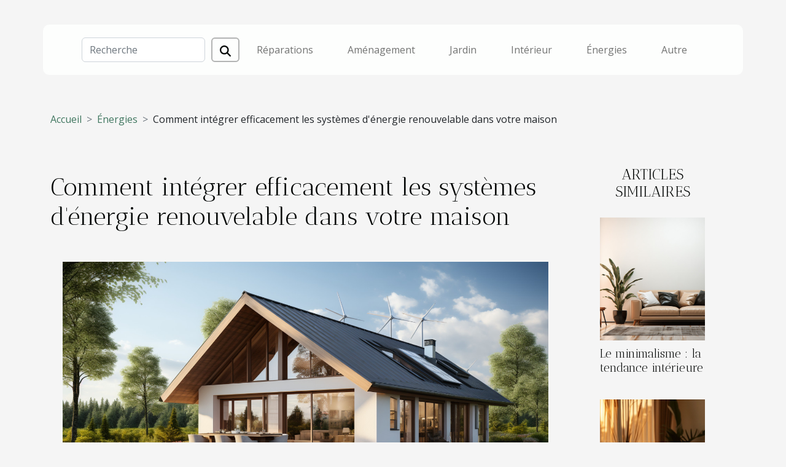

--- FILE ---
content_type: text/html; charset=UTF-8
request_url: https://www.renovation-v33.com/comment-integrer-efficacement-les-systemes-denergie-renouvelable-dans-votre-maison
body_size: 7161
content:
<!DOCTYPE html>
    <html lang="fr">
<head>
    <meta charset="utf-8">
    <title>Comment intégrer efficacement les systèmes d'énergie renouvelable dans votre maison</title>

<meta name="description" content="">

<meta name="robots" content="index,follow" />
<link rel="icon" type="image/png" href="/favicon.png" />


    <meta name="viewport" content="width=device-width, initial-scale=1">
    <link rel="stylesheet" href="/css/style2.css">
</head>
<body>
    <header>
    <div class="container-fluid d-flex justify-content-center">
        <nav class="navbar container navbar-expand-xl m-0 pt-3 pb-3">
            <div class="container-fluid">
                <button class="navbar-toggler" type="button" data-bs-toggle="collapse" data-bs-target="#navbarSupportedContent" aria-controls="navbarSupportedContent" aria-expanded="false" aria-label="Toggle navigation">
                    <svg xmlns="http://www.w3.org/2000/svg" fill="currentColor" class="bi bi-list" viewBox="0 0 16 16">
                        <path fill-rule="evenodd" d="M2.5 12a.5.5 0 0 1 .5-.5h10a.5.5 0 0 1 0 1H3a.5.5 0 0 1-.5-.5m0-4a.5.5 0 0 1 .5-.5h10a.5.5 0 0 1 0 1H3a.5.5 0 0 1-.5-.5m0-4a.5.5 0 0 1 .5-.5h10a.5.5 0 0 1 0 1H3a.5.5 0 0 1-.5-.5"></path>
                    </svg>
                </button>
                <div class="collapse navbar-collapse" id="navbarSupportedContent">
                    <form class="d-flex" role="search" method="get" action="/search">
    <input type="search" class="form-control"  name="q" placeholder="Recherche" aria-label="Recherche"  pattern=".*\S.*" required>
    <button type="submit" class="btn">
        <svg xmlns="http://www.w3.org/2000/svg" width="18px" height="18px" fill="currentColor" viewBox="0 0 512 512">
                    <path d="M416 208c0 45.9-14.9 88.3-40 122.7L502.6 457.4c12.5 12.5 12.5 32.8 0 45.3s-32.8 12.5-45.3 0L330.7 376c-34.4 25.2-76.8 40-122.7 40C93.1 416 0 322.9 0 208S93.1 0 208 0S416 93.1 416 208zM208 352a144 144 0 1 0 0-288 144 144 0 1 0 0 288z"/>
                </svg>
    </button>
</form>
                    <ul class="navbar-nav">
                                                    <li class="nav-item">
    <a href="/reparations" class="nav-link">Réparations</a>
    </li>
                                    <li class="nav-item">
    <a href="/amenagement" class="nav-link">Aménagement</a>
    </li>
                                    <li class="nav-item">
    <a href="/jardin" class="nav-link">Jardin</a>
    </li>
                                    <li class="nav-item">
    <a href="/interieur" class="nav-link">Intérieur</a>
    </li>
                                    <li class="nav-item">
    <a href="/energies" class="nav-link">Énergies</a>
    </li>
                                    <li class="nav-item">
    <a href="/autre" class="nav-link">Autre</a>
    </li>
                            </ul>
                </div>
            </div>
        </nav>
    </div> 
</header>
<div class="container">
        <nav aria-label="breadcrumb"
               style="--bs-breadcrumb-divider: '&gt;';" >
            <ol class="breadcrumb">
                <li class="breadcrumb-item"><a href="/">Accueil</a></li>
                                    <li class="breadcrumb-item  active ">
                        <a href="/energies" title="Énergies">Énergies</a>                    </li>
                                <li class="breadcrumb-item">
                    Comment intégrer efficacement les systèmes d'énergie renouvelable dans votre maison                </li>
            </ol>
        </nav>
    </div>
<div class="container-fluid">
    <main class="container sidebar-minimal mt-2">
        <div class="row">
            <div class="col-lg-9 order-1 order-lg-2 col-12 main">

                                    <h1>
                        Comment intégrer efficacement les systèmes d'énergie renouvelable dans votre maison                    </h1>
                
                    <img class="img-fluid" src="/images/comment-integrer-efficacement-les-systemes-denergie-renouvelable-dans-votre-maison-1.jpeg" alt="Comment intégrer efficacement les systèmes d&#039;énergie renouvelable dans votre maison">                                <article class="container main" ><details  open >
                    <summary>Sommaire</summary>
        
                                    <ol>
                                        <li>
                        <a href="javascript:;" onclick="document.querySelector('#anchor_0').scrollIntoView();">Comprendre les options d&#039;énergie renouvelable</a>
                    </li>
                                                                                    <li>
                        <a href="javascript:;" onclick="document.querySelector('#anchor_1').scrollIntoView();">Évaluer les besoins énergétiques du foyer</a>
                    </li>
                                                                                    <li>
                        <a href="javascript:;" onclick="document.querySelector('#anchor_2').scrollIntoView();">Financer son projet d&#039;énergie renouvelable</a>
                    </li>
                                                                                    <li>
                        <a href="javascript:;" onclick="document.querySelector('#anchor_3').scrollIntoView();">L&#039;installation et la maintenance des systèmes renouvelables</a>
                    </li>
                                                                                    <li>
                        <a href="javascript:;" onclick="document.querySelector('#anchor_4').scrollIntoView();">Maximiser les bénéfices des énergies renouvelables</a>
                    </li>
                                                            </ol>
                        </details>

                    <div><p>
À l'heure où les défis environnementaux occupent une place prépondérante dans l'espace public, l'intégration des systèmes d'énergie renouvelable au sein des foyers devient une préoccupation centrale pour de nombreux propriétaires. La transition vers des sources d'énergie plus vertes offre non seulement un potentiel de réduction des émissions de gaz à effet de serre, mais aussi une opportunité d'alléger la facture énergétique à long terme. Cet article vise à explorer les diverses approches permettant d'intégrer efficacement l'énergie renouvelable dans sa maison. Nous examinerons des solutions innovantes et pratiques pour chaque situation résidentielle, que l'on habite en milieu urbain ou rural. En poursuivant votre lecture, vous découvrirez des informations précieuses et des conseils pratiques qui vous aideront à prendre des décisions éclairées en matière d'énergie durable. Laissez-vous guider vers un avenir énergétique plus vert et plus autonome !
</p><h2 id="anchor_0">Comprendre les options d'énergie renouvelable</h2>
<p>L'intégration des systèmes d'énergie renouvelable dans une maison est une démarche bénéfique autant pour l'environnement que pour la maîtrise des dépenses énergétiques. Parmi les options accessibles, l'<strong>énergie solaire</strong> se distingue par ses panneaux photovoltaïques, capables de convertir la lumière du soleil en électricité. Les <strong>éoliennes domestiques</strong>, bien que moins répandues, utilisent la force du vent pour produire de l'électricité et peuvent être une solution adéquate dans les zones à fort potentiel éolien. Les <strong>pompes à chaleur géothermiques</strong>, exploitant la chaleur du sous-sol, constituent également une alternative efficace, surtout pour le chauffage.</p>

<p>Ces technologies diffèrent en termes de coûts initiaux, de rendement et de facilité d'installation. Le choix s'effectuera donc selon le <em>bilan énergétique</em> de la maison, qui prend en compte la consommation énergétique actuelle et le potentiel de production d'énergie renouvelable. L'autoconsommation énergétique, c'est-à-dire la capacité à utiliser directement l'énergie produite, est un objectif réaliste avec ces systèmes.</p>

<p>Les habitants de la Loire-Atlantique souhaitant intégrer ces solutions peuvent contacter une <strong><a href="https://www.estuaire-elec.fr/">entreprise électricité 44</a></strong> pour bénéficier de conseils personnalisés. Il s'agit d'une démarche pertinente pour évaluer les meilleures options en fonction de la localisation géographique et de l'orientation de la maison afin de maximiser les bénéfices des installations d'énergie renouvelable.</p><h2 id="anchor_1">Évaluer les besoins énergétiques du foyer</h2>
<p>L'intégration de systèmes d'énergie renouvelable au sein d'une habitation dépend fortement de la caractérisation précise des besoins énergétiques du foyer. Cette démarche, souvent initiée par un audit énergétique, permet d'identifier non seulement la consommation d'énergie globale de la maison, mais aussi de mettre en lumière les postes de dépense les plus significatifs. Ainsi, on s'attardera sur les aspects tels que le volume des espaces à chauffer, la présence d'appareils électriques gourmands en énergie ou encore le niveau d'efficacité énergétique de l'isolation thermique existante.</p>
<p>Le dimensionnement des installations est une étape déterminante qui s'appuie sur ces données pour choisir les systèmes les mieux adaptés en capacité et en performance. Dans cette optique, l'empreinte carbone de l'habitat prend également une place prépondérante, poussant les propriétaires à s'orienter vers les solutions les moins polluantes. En définitive, une compréhension approfondie des besoins et une planification rigoureuse sont indispensables pour une intégration réussie de l'énergie verte au domicile.</p><h2 id="anchor_2">Financer son projet d'énergie renouvelable</h2>
<p>L'installation de systèmes d'énergie renouvelable chez soi représente un investissement significatif bénéficiant heureusement de plusieurs mécanismes de soutien financier. Les subventions énergies renouvelables sont accordées par différentes instances publiques et peuvent couvrir une partie des coûts d'acquisition et d'installation. De même, le crédit d'impôt transition énergétique représente une opportunité de réduction d'impôts pour les particuliers engageant des dépenses pour des travaux d’amélioration de la performance énergétique globale de leur logement. Pour ceux qui souhaitent impliquer la communauté dans leur démarche vers l'autosuffisance énergétique, le financement participatif énergie verte peut être une voie intéressante. Ce modèle permet de collecter des fonds auprès de particuliers qui soutiennent le projet, souvent en échange d’un retour sur l’intérêt de l’investissement. Quant aux prêts écologiques, ils sont proposés par des établissements bancaires privilégiant les projets respectueux de l’environnement, et présentent des conditions avantageuses comme des taux d'intérêt réduits. Il est conseillé de bien se renseigner sur ces différents dispositifs pour optimiser le retour sur investissement énergie et alléger le poids financier de la transition énergétique.</p><h2 id="anchor_3">L'installation et la maintenance des systèmes renouvelables</h2>
<p>L'intégration de l'énergie renouvelable dans l'habitat nécessite une attention particulière dès le stade de l'installation. Pour garantir la performance et la sécurité des dispositifs, il est impératif de faire appel à des installateurs certifiés. Ces professionnels, ayant obtenus des certifications telles que QualiPV pour le photovoltaïque ou QualiWind pour l'éolien, disposent des compétences adéquates pour respecter les normes de sécurité énergétique en vigueur. La maintenance des systèmes renouvelables est également un pilier de leur durabilité énergétique, et ne doit pas être négligée. Des contrôles réguliers permettent de prévenir les défaillances et de conserver une efficacité des installations sur le long terme. Ainsi, une planification minutieuse de l'entretien contribuera à une exploitation optimale de votre système d'énergie renouvelable.</p><h2 id="anchor_4">Maximiser les bénéfices des énergies renouvelables</h2>
<p>Pour optimiser les avantages des systèmes d'énergie renouvelable au sein de votre habitat, il est recommandé d'étudier la mise en place de solutions de stockage d'énergie. Les batteries solaires, par exemple, permettent de conserver l'électricité produite par les panneaux photovoltaïques pour une utilisation ultérieure, réduisant ainsi la dépendance au réseau électrique traditionnel. L'adoption d'une gestion intelligente de l'énergie, qui ajuste la consommation aux périodes de production optimale, peut également contribuer à une meilleure efficacité énergétique. L'intégration à un réseau électrique intelligent, ou <i>smart grid</i>, enrichit le potentiel de votre installation en facilitant l'échange d'énergie entre consommateurs et fournisseurs, améliorant ainsi la stabilité et la réactivité du système électrique global. Par ailleurs, la vente d'énergie surplus constitue un avantage économique non négligeable, permettant de rentabiliser plus rapidement votre investissement dans les énergies renouvelables.</p><div></article>            </div>
            <aside class="col-lg-3 order-2 order-lg-2 col-12 aside-right">
                <div class="list-img-none">
                    <h2>Articles similaires</h2>                            <section>
                    <figure><a href="/le-minimalisme-la-tendance-interieure" title="Le minimalisme : la tendance intérieure"><img class="img-fluid" src="/images/12928_Minimalism_the_interior_trend.jpg" alt="Le minimalisme : la tendance intérieure"></a></figure><figcaption>Le minimalisme : la tendance intérieure</figcaption>                    <div>
                                                <h3><a href="/le-minimalisme-la-tendance-interieure" title="Le minimalisme : la tendance intérieure">Le minimalisme : la tendance intérieure</a></h3>                    </div>
                </section>
                            <section>
                    <figure><a href="/eclairage-led-economique-et-ambiance-les-secrets-dune-installation-reussie" title="Éclairage LED économique et ambiance les secrets d&#039;une installation réussie"><img class="img-fluid" src="/images/eclairage-led-economique-et-ambiance-les-secrets-dune-installation-reussie.jpeg" alt="Éclairage LED économique et ambiance les secrets d&#039;une installation réussie"></a></figure><figcaption>Éclairage LED économique et ambiance les secrets d'une installation réussie</figcaption>                    <div>
                                                <h3><a href="/eclairage-led-economique-et-ambiance-les-secrets-dune-installation-reussie" title="Éclairage LED économique et ambiance les secrets d&#039;une installation réussie">Éclairage LED économique et ambiance les secrets d'une installation réussie</a></h3>                    </div>
                </section>
                            <section>
                    <figure><a href="/la-geothermie-une-energie-sous-exploitee" title="La géothermie, une énergie sous-exploitée"><img class="img-fluid" src="/images/12928_Geothermal_energy_an_underutilized_e.jpeg" alt="La géothermie, une énergie sous-exploitée"></a></figure><figcaption>La géothermie, une énergie sous-exploitée</figcaption>                    <div>
                                                <h3><a href="/la-geothermie-une-energie-sous-exploitee" title="La géothermie, une énergie sous-exploitée">La géothermie, une énergie sous-exploitée</a></h3>                    </div>
                </section>
                            <section>
                    <figure><a href="/lautoconsommation-solaire-est-elle-rentable" title="L&#039;autoconsommation solaire est-elle rentable"><img class="img-fluid" src="/images/12928_Is_solar_self-consumption_profitable.jpeg" alt="L&#039;autoconsommation solaire est-elle rentable"></a></figure><figcaption>L'autoconsommation solaire est-elle rentable</figcaption>                    <div>
                                                <h3><a href="/lautoconsommation-solaire-est-elle-rentable" title="L&#039;autoconsommation solaire est-elle rentable">L'autoconsommation solaire est-elle rentable</a></h3>                    </div>
                </section>
                            <section>
                    <figure><a href="/la-renovation-energetique-un-imperatif" title="La rénovation énergétique : un impératif"><img class="img-fluid" src="/images/12928_Energy_renovation_an_imperative.jpeg" alt="La rénovation énergétique : un impératif"></a></figure><figcaption>La rénovation énergétique : un impératif</figcaption>                    <div>
                                                <h3><a href="/la-renovation-energetique-un-imperatif" title="La rénovation énergétique : un impératif">La rénovation énergétique : un impératif</a></h3>                    </div>
                </section>
                                    </div>
            </aside>
        </div>
        <section class="column-2">

        <div class="container">
            <h2>Sur le même sujet</h2>            <div class="row">
                                    <div class="col-12 col-md-6 col-lg-6">
                        <figure><a href="/comment-les-panneaux-solaires-prets-a-lemploi-revolutionnent-lacces-a-lenergie" title="Comment les panneaux solaires prêts à l&#039;emploi révolutionnent l&#039;accès à l&#039;énergie"><img class="img-fluid" src="/images/comment-les-panneaux-solaires-prets-a-lemploi-revolutionnent-lacces-a-lenergie.jpg" alt="Comment les panneaux solaires prêts à l&#039;emploi révolutionnent l&#039;accès à l&#039;énergie"></a></figure><figcaption>Comment les panneaux solaires prêts à l'emploi révolutionnent l'accès à l'énergie</figcaption>                        <div>
                            <h3><a href="/comment-les-panneaux-solaires-prets-a-lemploi-revolutionnent-lacces-a-lenergie" title="Comment les panneaux solaires prêts à l&#039;emploi révolutionnent l&#039;accès à l&#039;énergie">Comment les panneaux solaires prêts à l'emploi révolutionnent l'accès à l'énergie</a></h3>                        </div>
                                                <time datetime="2025-03-08 00:26:05">Sam. 8 mars 2025</time>
                        <div>
Avez-vous déjà imaginé un monde où l'accès à l'énergie propre serait à la portée de tous, sans les contraintes des infrastructures lourdes et coûteuses ? Les panneaux solaires prêts à l'emploi représentent une évolution notable dans notre quête d'autonomie énergétique. Cette technologie, simple...</div>                                            </div>

                                                        <div class="col-12 col-md-6 col-lg-6">
                        <figure><a href="/strategies-pour-optimiser-lefficacite-energetique-de-votre-domicile" title="Stratégies pour optimiser l&#039;efficacité énergétique de votre domicile"><img class="img-fluid" src="/images/strategies-pour-optimiser-lefficacite-energetique-de-votre-domicile.jpg" alt="Stratégies pour optimiser l&#039;efficacité énergétique de votre domicile"></a></figure><figcaption>Stratégies pour optimiser l'efficacité énergétique de votre domicile</figcaption>                        <div>
                            <h3><a href="/strategies-pour-optimiser-lefficacite-energetique-de-votre-domicile" title="Stratégies pour optimiser l&#039;efficacité énergétique de votre domicile">Stratégies pour optimiser l'efficacité énergétique de votre domicile</a></h3>                        </div>
                                                <time datetime="2024-12-19 00:28:29">Jeu. 19 décembre 2024</time>
                        <div>
La quête d'une maison économe en énergie n'est pas seulement une réponse aux préoccupations environnementales actuelles, c'est également un moyen astucieux de réduire les factures d'électricité et de chauffage. Optimiser l'efficacité énergétique chez soi est devenu une priorité pour de nombreux...</div>                                            </div>

                                </div>
            <div class="row">
                                                    <div class="col-12 col-md-6 col-lg-6">
                        <figure><a href="/comment-optimiser-lefficacite-de-vos-panneaux-solaires-a-angouleme-pour-une-performance-durable" title="Comment optimiser l&#039;efficacité de vos panneaux solaires à Angoulême pour une performance durable"><img class="img-fluid" src="/images/comment-optimiser-lefficacite-de-vos-panneaux-solaires-a-angouleme-pour-une-performance-durable.jpeg" alt="Comment optimiser l&#039;efficacité de vos panneaux solaires à Angoulême pour une performance durable"></a></figure><figcaption>Comment optimiser l'efficacité de vos panneaux solaires à Angoulême pour une performance durable</figcaption>                        <div>
                            <h3><a href="/comment-optimiser-lefficacite-de-vos-panneaux-solaires-a-angouleme-pour-une-performance-durable" title="Comment optimiser l&#039;efficacité de vos panneaux solaires à Angoulême pour une performance durable">Comment optimiser l'efficacité de vos panneaux solaires à Angoulême pour une performance durable</a></h3>                        </div>
                                                <time datetime="2024-04-24 00:44:03">Mer. 24 avril 2024</time>
                        <div>
Dans un monde où la transition énergétique devient un enjeu majeur, l'exploitation optimale des énergies renouvelables est au centre des préoccupations. Angoulême, ville au climat particulièrement propice à l'utilisation de l'énergie solaire, n'échappe pas à cette règle. Avoir des panneaux...</div>                                            </div>

                                                        <div class="col-12 col-md-6 col-lg-6">
                        <figure><a href="/les-tendances-actuelles-en-matiere-de-materiaux-ecologiques-pour-le-ravalement-de-facade" title="Les tendances actuelles en matière de matériaux écologiques pour le ravalement de façade"><img class="img-fluid" src="/images/les-tendances-actuelles-en-matiere-de-materiaux-ecologiques-pour-le-ravalement-de-facade.jpg" alt="Les tendances actuelles en matière de matériaux écologiques pour le ravalement de façade"></a></figure><figcaption>Les tendances actuelles en matière de matériaux écologiques pour le ravalement de façade</figcaption>                        <div>
                            <h3><a href="/les-tendances-actuelles-en-matiere-de-materiaux-ecologiques-pour-le-ravalement-de-facade" title="Les tendances actuelles en matière de matériaux écologiques pour le ravalement de façade">Les tendances actuelles en matière de matériaux écologiques pour le ravalement de façade</a></h3>                        </div>
                                                <time datetime="2024-04-23 00:22:04">Mar. 23 avril 2024</time>
                        <div>
Dans un monde où la préservation de notre environnement devient un enjeu de premier plan, le secteur du bâtiment n'échappe pas à cette prise de conscience collective. Le ravalement de façade, souvent perçu comme une simple nécessité esthétique, devient aujourd'hui un acte engagé en faveur du...</div>                                            </div>

                                </div>
            <div class="row">
                                                    <div class="col-12 col-md-6 col-lg-6">
                        <figure><a href="/comment-optimiser-la-consommation-energetique-de-votre-maison-connectee" title="Comment optimiser la consommation énergétique de votre maison connectée"><img class="img-fluid" src="/images/comment-optimiser-la-consommation-energetique-de-votre-maison-connectee.jpeg" alt="Comment optimiser la consommation énergétique de votre maison connectée"></a></figure><figcaption>Comment optimiser la consommation énergétique de votre maison connectée</figcaption>                        <div>
                            <h3><a href="/comment-optimiser-la-consommation-energetique-de-votre-maison-connectee" title="Comment optimiser la consommation énergétique de votre maison connectée">Comment optimiser la consommation énergétique de votre maison connectée</a></h3>                        </div>
                                                <time datetime="2024-04-03 01:02:09">Mer. 3 avril 2024</time>
                        <div>
À l'ère où la domotique se démocratise, la question de l'optimisation énergétique des habitations devient prépondérante. Gérer sa consommation d'énergie n'est pas uniquement une question de réduction des factures, c'est aussi un acte responsable envers l'environnement. Mais comment s'y prendre...</div>                                            </div>

                                                        <div class="col-12 col-md-6 col-lg-6">
                        <figure><a href="/hydroelectrique-le-potentiel-des-rivieres" title="Hydroélectrique : le potentiel des rivières"><img class="img-fluid" src="/images/12928_Hydroelectric_the_potential_of_river.jpeg" alt="Hydroélectrique : le potentiel des rivières"></a></figure><figcaption>Hydroélectrique : le potentiel des rivières</figcaption>                        <div>
                            <h3><a href="/hydroelectrique-le-potentiel-des-rivieres" title="Hydroélectrique : le potentiel des rivières">Hydroélectrique : le potentiel des rivières</a></h3>                        </div>
                                                <time datetime="2023-10-04 03:47:13">Mer. 4 octobre 2023</time>
                        <div>
L'énergie hydroélectrique est une forme d'énergie renouvelable qui utilise l'eau pour produire de l'électricité. Elle offre une solution propre et durable pour répondre à nos besoins énergétiques croissants. Dans le contexte actuel de changement climatique, la valorisation des rivières pour la...</div>                                            </div>

                                </div>
            <div class="row">
                                                    <div class="col-12 col-md-6 col-lg-6">
                        <figure><a href="/la-geothermie-une-energie-sous-exploitee" title="La géothermie, une énergie sous-exploitée"><img class="img-fluid" src="/images/12928_Geothermal_energy_an_underutilized_e.jpeg" alt="La géothermie, une énergie sous-exploitée"></a></figure><figcaption>La géothermie, une énergie sous-exploitée</figcaption>                        <div>
                            <h3><a href="/la-geothermie-une-energie-sous-exploitee" title="La géothermie, une énergie sous-exploitée">La géothermie, une énergie sous-exploitée</a></h3>                        </div>
                                                <time datetime="2023-10-04 03:47:12">Mer. 4 octobre 2023</time>
                        <div>
La géothermie, une source d'énergie propre, durable et renouvelable, demeure largement sous-exploitée dans le monde entier. Cette technique, qui tire profit de la chaleur naturelle de la Terre, offre une multitude d'avantages, tant en termes d'efficacité énergétique que d'impact environnemental....</div>                                            </div>

                                                        <div class="col-12 col-md-6 col-lg-6">
                        <figure><a href="/lautoconsommation-solaire-est-elle-rentable" title="L&#039;autoconsommation solaire est-elle rentable"><img class="img-fluid" src="/images/12928_Is_solar_self-consumption_profitable.jpeg" alt="L&#039;autoconsommation solaire est-elle rentable"></a></figure><figcaption>L'autoconsommation solaire est-elle rentable</figcaption>                        <div>
                            <h3><a href="/lautoconsommation-solaire-est-elle-rentable" title="L&#039;autoconsommation solaire est-elle rentable">L'autoconsommation solaire est-elle rentable</a></h3>                        </div>
                                                <time datetime="2023-10-04 03:47:12">Mer. 4 octobre 2023</time>
                        <div>
L'autoconsommation solaire est un sujet qui suscite de plus en plus d'intérêt à l'ère de la transition énergétique. Est-ce une option rentable à envisager pour les particuliers? Quels sont les bénéfices environnementaux et économiques de cette pratique énergétique? Cet article vise à répondre à...</div>                                            </div>

                                                </div>
        </div>
        
    </section>
                    </main>
</div>
<footer>
    <div class="container-fluid">
        <div class="container">
            <div class="row default-search">
                <div class="col-12 col-lg-4">
                    <form class="d-flex" role="search" method="get" action="/search">
    <input type="search" class="form-control"  name="q" placeholder="Recherche" aria-label="Recherche"  pattern=".*\S.*" required>
    <button type="submit" class="btn">
        <svg xmlns="http://www.w3.org/2000/svg" width="18px" height="18px" fill="currentColor" viewBox="0 0 512 512">
                    <path d="M416 208c0 45.9-14.9 88.3-40 122.7L502.6 457.4c12.5 12.5 12.5 32.8 0 45.3s-32.8 12.5-45.3 0L330.7 376c-34.4 25.2-76.8 40-122.7 40C93.1 416 0 322.9 0 208S93.1 0 208 0S416 93.1 416 208zM208 352a144 144 0 1 0 0-288 144 144 0 1 0 0 288z"/>
                </svg>
    </button>
</form>
                </div>
                <div class="col-12 col-lg-4">
                    <section>
            <div>
                <h3><a href="/reparations" title="Réparations">Réparations</a></h3>                            </div>
        </section>
            <section>
            <div>
                <h3><a href="/amenagement" title="Aménagement">Aménagement</a></h3>                            </div>
        </section>
            <section>
            <div>
                <h3><a href="/jardin" title="Jardin">Jardin</a></h3>                            </div>
        </section>
            <section>
            <div>
                <h3><a href="/interieur" title="Intérieur">Intérieur</a></h3>                            </div>
        </section>
            <section>
            <div>
                <h3><a href="/energies" title="Énergies">Énergies</a></h3>                            </div>
        </section>
            <section>
            <div>
                <h3><a href="/autre" title="Autre">Autre</a></h3>                            </div>
        </section>
                        </div>
                <div class="col-12 col-lg-4">
                    Tous droits réservés 2026 www.renovation-v33.com
                                    </div>
            </div>
        </div>
    </div>
</footer>
    <script src="https://cdn.jsdelivr.net/npm/bootstrap@5.0.2/dist/js/bootstrap.bundle.min.js" integrity="sha384-MrcW6ZMFYlzcLA8Nl+NtUVF0sA7MsXsP1UyJoMp4YLEuNSfAP+JcXn/tWtIaxVXM" crossorigin="anonymous"></script>
    </body>
</html>
